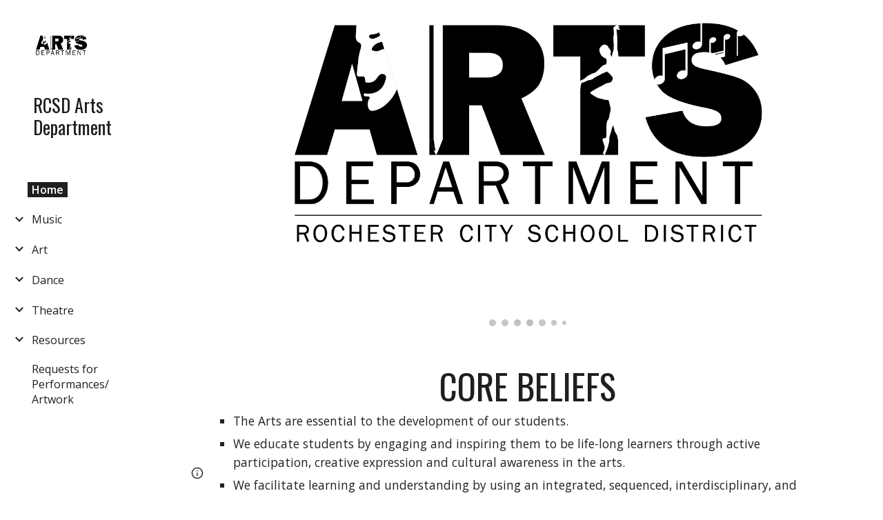

--- FILE ---
content_type: text/html; charset=utf-8
request_url: https://docs.google.com/spreadsheets/d/1JsZGJS_oc6h5DovaP-9WV6djfKuPuwV6/htmlembed/sheet?headers=false&gid=92457745
body_size: 11351
content:
<!DOCTYPE html><html><head><meta name="google" content="notranslate"><meta name="viewport" content="target-densitydpi=device-dpi,user-scalable=1,minimum-scale=1,maximum-scale=2.5,initial-scale=1,width=device-width"><meta http-equiv="X-UA-Compatible" content="IE=edge;"><meta name="referrer" content="strict-origin-when-cross-origin"><title>Arts Department Monthly Calendar.xlsx - Google Drive</title><link rel="shortcut icon" href="//ssl.gstatic.com/docs/spreadsheets/spreadsheets_2023q4.ico"><meta property="og:title" content="Arts Department Monthly Calendar.xlsx"><meta property="og:type" content="article"><meta property="og:site_name" content="Google Docs"><meta property="og:url" content="https://docs.google.com/spreadsheets/d/1JsZGJS_oc6h5DovaP-9WV6djfKuPuwV6/htmlembed/sheet?headers=false&amp;gid=92457745&amp;usp=embed_facebook"><meta property="og:image" content="https://lh7-us.googleusercontent.com/docs/AHkbwyLW7LLYdt0sPpnQqHqmdFwEPjEwNmdo0gULLIqT86TRK-SXjYi3peVaKmtFkCVQ9HdY8zJdIVvcdJmwlLrMnIXV4zAkyQ5sjcfV2Q=w1200-h630-p"><meta property="og:image:width" content="1200"><meta property="og:image:height" content="630"><link href='/static/spreadsheets2/client/css/1901913554-waffle_k_ltr.css' rel='stylesheet' nonce="Lcv_tP6Oeinn7oySxQx61A"><style nonce="Lcv_tP6Oeinn7oySxQx61A">
        html { overflow: visible; }
        html, body {
          height: 100%;
        }
        body {
          display: flex;
          flex-direction: column;
        }
        #sheets-viewport {
          display: flex;
          flex: 1;
          flex-direction: column;
          overflow: auto;
        }
        #sheets-viewport.widget-viewport { overflow: hidden; }
        .grid-container { overflow: visible; background: white;}
        .grid-table-container { overflow: visible; }
        #top-bar {
          margin: 0;
          overflow: hidden;
        }
        #top-bar {
          border-bottom: 1px solid #ccc;
          padding: 6px 6px 0;
        }
        #doc-title { padding-bottom: 5px; }
        #doc-title .name { font-size: 15px; }
        #sheet-menu {
          font-size: 13px;
          margin: 6px 0 0;
          padding: 0 0 5px;
        }
        #sheet-menu li {
          display: inline;
          list-style-type: none;
          margin: 0;
          padding: 5px 8px;
        }
        #sheet-menu li.active {
          background-color: #fff;
          font-weight: bold;
          border: 1px solid #999;
        }
        #top-bar #sheet-menu li.active {
          border-bottom: 0;
        }
        #sheet-menu a, #sheet-menu a:visited { color: #07c; }
        #footer {
          background: #f0f0f0;
          border-top: 1px #ccc solid;
          border-bottom: 1px #ccc solid;
          font-size: 13;
          padding: 10px 10px;
        }
        .dash {
          padding: 0 6px;
        }
        .ritz .waffle a { color: inherit; }.ritz .waffle .s14{border-bottom:1px SOLID #efefef;border-right:1px SOLID #999999;background-color:#ffffff;text-align:center;color:#000000;font-family:"docs-Red Hat Display",Arial;font-size:6pt;vertical-align:middle;white-space:nowrap;direction:ltr;padding:0px 3px 0px 3px;}.ritz .waffle .s24{background-color:#ffffff;text-align:center;font-weight:bold;text-decoration:underline;text-decoration-skip-ink:none;-webkit-text-decoration-skip:none;color:#000000;font-family:"docs-Red Hat Display",Arial;font-size:8pt;vertical-align:bottom;white-space:nowrap;direction:ltr;padding:0px 3px 0px 3px;}.ritz .waffle .s21{background-color:#ffffff;text-align:left;color:#000000;font-family:Arial;font-size:10pt;vertical-align:bottom;white-space:nowrap;direction:ltr;padding:0px 3px 0px 3px;}.ritz .waffle .s19{border-bottom:1px SOLID #efefef;border-right:1px SOLID #999999;background-color:#ffffff;text-align:center;font-weight:bold;color:#000000;font-family:"docs-Red Hat Display",Arial;font-size:8pt;vertical-align:middle;white-space:nowrap;direction:ltr;padding:0px 3px 0px 3px;}.ritz .waffle .s7{border-bottom:1px SOLID #efefef;border-right:1px SOLID #999999;background-color:#ffffff;text-align:left;color:#000000;font-family:"docs-Red Hat Display",Arial;font-size:8pt;vertical-align:middle;white-space:nowrap;direction:ltr;padding:0px 3px 0px 3px;}.ritz .waffle .s2{border-right:1px SOLID #46bdc6;background-color:#ffffff;text-align:left;color:#000000;font-family:Arial;font-size:10pt;vertical-align:bottom;white-space:nowrap;direction:ltr;padding:0px 3px 0px 3px;}.ritz .waffle .s27{background-color:#ffffff;text-align:center;color:#000000;font-family:"docs-Red Hat Display",Arial;font-size:7pt;vertical-align:bottom;white-space:nowrap;direction:ltr;padding:0px 3px 0px 3px;}.ritz .waffle .s0{background-color:#ffffff;text-align:left;font-weight:bold;color:#000000;font-family:"docs-Red Hat Display",Arial;font-size:24pt;vertical-align:bottom;white-space:nowrap;direction:ltr;padding:0px 3px 0px 3px;}.ritz .waffle .s3{border-bottom:1px SOLID #46bdc6;border-right:1px SOLID #46bdc6;background-color:#46bdc6;text-align:center;font-weight:bold;color:#ffffff;font-family:"docs-Red Hat Display",Arial;font-size:11pt;vertical-align:middle;white-space:nowrap;direction:ltr;padding:0px 3px 0px 3px;}.ritz .waffle .s12{border-bottom:1px SOLID #999999;border-right:1px SOLID #999999;background-color:#ffffff;text-align:left;color:#000000;font-family:"docs-Red Hat Display",Arial;font-size:8pt;vertical-align:middle;white-space:nowrap;direction:ltr;padding:0px 3px 0px 3px;}.ritz .waffle .s28{border-bottom:1px SOLID #999999;border-right:1px SOLID #999999;background-color:#b7b7b7;text-align:center;color:#000000;font-family:"docs-Red Hat Display",Arial;font-size:6pt;vertical-align:middle;white-space:nowrap;direction:ltr;padding:0px 3px 0px 3px;}.ritz .waffle .s18{border-bottom:1px SOLID #efefef;border-right:1px SOLID #999999;background-color:#bafbff;text-align:center;font-weight:bold;color:#000000;font-family:"docs-Red Hat Display",Arial;font-size:8pt;vertical-align:middle;white-space:nowrap;direction:ltr;padding:0px 3px 0px 3px;}.ritz .waffle .s6{border-bottom:1px SOLID #efefef;background-color:#ffffff;text-align:left;font-weight:bold;color:#000000;font-family:"docs-Red Hat Display",Arial;font-size:10pt;vertical-align:middle;white-space:nowrap;direction:ltr;padding:0px 3px 0px 3px;}.ritz .waffle .s1{border-bottom:1px SOLID #46bdc6;background-color:#ffffff;text-align:center;font-weight:bold;color:#46bdc6;font-family:"docs-Red Hat Display",Arial;font-size:26pt;vertical-align:middle;white-space:nowrap;direction:ltr;padding:0px 3px 0px 3px;}.ritz .waffle .s26{border-bottom:1px SOLID #efefef;border-right:1px SOLID #999999;background-color:#b7b7b7;text-align:center;color:#000000;font-family:"docs-Red Hat Display",Arial;font-size:6pt;vertical-align:middle;white-space:nowrap;direction:ltr;padding:0px 3px 0px 3px;}.ritz .waffle .s16{border-bottom:1px SOLID #999999;border-right:1px SOLID #999999;background-color:#ffffff;text-align:center;color:#000000;font-family:"docs-Red Hat Display",Arial;font-size:6pt;vertical-align:middle;white-space:nowrap;direction:ltr;padding:0px 3px 0px 3px;}.ritz .waffle .s25{background-color:#ffffff;text-align:left;color:#000000;font-family:"docs-Red Hat Display",Arial;font-size:7pt;vertical-align:bottom;white-space:nowrap;direction:ltr;padding:0px 3px 0px 3px;}.ritz .waffle .s22{border-bottom:1px SOLID #999999;border-right:1px SOLID #999999;background-color:#ffffff;text-align:center;color:#000000;font-family:"docs-Red Hat Display",Arial;font-size:7pt;vertical-align:middle;white-space:nowrap;direction:ltr;padding:0px 3px 0px 3px;}.ritz .waffle .s11{background-color:#ffffff;text-align:left;color:#000000;font-family:Arial;font-size:10pt;vertical-align:middle;white-space:nowrap;direction:ltr;padding:0px 3px 0px 3px;}.ritz .waffle .s17{border-bottom:1px SOLID #efefef;border-right:1px SOLID #999999;background-color:#ffffff;text-align:left;color:#000000;font-family:"docs-Red Hat Display",Arial;font-size:8pt;vertical-align:middle;white-space:normal;overflow:hidden;word-wrap:break-word;direction:ltr;padding:0px 3px 0px 3px;}.ritz .waffle .s4{background-color:#ffffff;text-align:center;font-weight:bold;color:#000000;font-family:"docs-Red Hat Display",Arial;font-size:11pt;vertical-align:middle;white-space:nowrap;direction:ltr;padding:0px 3px 0px 3px;}.ritz .waffle .s29{background-color:#ffffff;text-align:left;color:#000000;font-family:"docs-Red Hat Display",Arial;font-size:5pt;vertical-align:bottom;white-space:nowrap;direction:ltr;padding:0px 3px 0px 3px;}.ritz .waffle .s5{border-right:1px SOLID #999999;background-color:#ffffff;}.ritz .waffle .s23{border-bottom:1px SOLID #efefef;border-right:1px SOLID #999999;background-color:#b7b7b7;text-align:left;color:#000000;font-family:"docs-Red Hat Display",Arial;font-size:8pt;vertical-align:middle;white-space:normal;overflow:hidden;word-wrap:break-word;direction:ltr;padding:0px 3px 0px 3px;}.ritz .waffle .s13{border-bottom:1px SOLID #999999;border-right:1px SOLID #999999;background-color:#b7b7b7;text-align:left;color:#000000;font-family:"docs-Red Hat Display",Arial;font-size:8pt;vertical-align:middle;white-space:nowrap;direction:ltr;padding:0px 3px 0px 3px;}.ritz .waffle .s20{background-color:#ffffff;text-align:center;color:#000000;font-family:"docs-Red Hat Display",Arial;font-size:8pt;vertical-align:bottom;white-space:nowrap;direction:ltr;padding:0px 3px 0px 3px;}.ritz .waffle .s8{border-bottom:1px SOLID #efefef;background-color:#b7b7b7;text-align:left;font-weight:bold;color:#000000;font-family:"docs-Red Hat Display",Arial;font-size:10pt;vertical-align:middle;white-space:nowrap;direction:ltr;padding:0px 3px 0px 3px;}.ritz .waffle .s9{border-bottom:1px SOLID #efefef;border-right:1px SOLID #999999;background-color:#b7b7b7;text-align:left;color:#000000;font-family:"docs-Red Hat Display",Arial;font-size:8pt;vertical-align:middle;white-space:nowrap;direction:ltr;padding:0px 3px 0px 3px;}.ritz .waffle .s10{border-bottom:1px SOLID #efefef;background-color:#ffffff;text-align:left;color:#000000;font-family:Arial;font-size:10pt;vertical-align:bottom;white-space:nowrap;direction:ltr;padding:0px 3px 0px 3px;}.ritz .waffle .s15{border-bottom:1px SOLID #efefef;border-right:1px SOLID #999999;background-color:#ffbc8b;text-align:center;color:#000000;font-family:"docs-Red Hat Display",Arial;font-size:6pt;vertical-align:middle;white-space:nowrap;direction:ltr;padding:0px 3px 0px 3px;}</style><script nonce="QwAeyuV4Us610mPxF3qhxg">(function(){'use strict';/*

 Copyright The Closure Library Authors.
 SPDX-License-Identifier: Apache-2.0
*/
var d=this||self;function e(a,f){a=a.split(".");for(var b=d,c;a.length&&(c=a.shift());)a.length||f===void 0?b[c]&&b[c]!==Object.prototype[c]?b=b[c]:b=b[c]={}:b[c]=f};var g=new function(){this.g=null};e("initialize",function(){var a=window.location.href.replace("?sle=true&","?");a=a.replace("?sle=true","");a=a.replace("&sle=true&","&");a=a.replace("&sle=true","");window.history.replaceState(null,"",a)});
e("switchToSheet",function(a){document.getElementById("sheet-menu")&&(g.g&&(document.getElementById("sheet-button-"+g.g).className=""),document.getElementById("sheet-button-"+a).className="active");g.g&&(document.getElementById(g.g).style.display="none");document.getElementById(a).style.display="";g.g=a;typeof posObjs==="function"&&posObjs()});}).call(this);
</script><script nonce="QwAeyuV4Us610mPxF3qhxg">
        function init() {
        var _optPageSwitcher;
        
        initialize();
        }
        </script><style>@import url(https://fonts.googleapis.com/css?kit=2qPmzKmGnbok43vliqVkG2fdNXgDfmW4-5BqybRZUABqzX8zuK4zI4u0APDw47n5);</style><script data-id="_gd" nonce="QwAeyuV4Us610mPxF3qhxg">window.WIZ_global_data = {"K1cgmc":"%.@.[null,null,null,[1,1,[1769160085,251214000],4],null,0]]","TSDtV":"%.@.[[null,[[45736426,null,null,0.5,null,null,\"AtjTse\"],[45681910,null,true,null,null,null,\"OKXfNb\"],[45702908,0,null,null,null,null,\"YUmR1e\"],[45662509,null,true,null,null,null,\"fLCtnf\"],[45734741,null,true,null,null,null,\"gWu1Ue\"],[45736423,null,false,null,null,null,\"KdGYpb\"],[45713329,null,true,null,null,null,\"TzH3fe\"],[45657263,null,false,null,null,null,\"ByEExb\"],[45744490,null,false,null,null,null,\"luHWB\"],[45699018,null,null,null,\"hoiy8M2zL0suK1NZr2K0T7URFV3w\",null,\"evsAs\"],[45678214,null,null,null,\"qYGgY5L4A0suK1NZr2K0QusvQmcX\",null,\"VL579e\"],[45677726,null,false,null,null,null,\"C5oZKe\"],[45727616,null,false,null,null,null,\"qNQRAf\"],[45727273,null,false,null,null,null,\"dMkROb\"],[45644642,null,null,null,\"X-WS exp!\",null,\"rsrxGc\"],[45748088,null,false,null,null,null,\"KLuwTc\"],[45744236,null,false,null,null,null,\"Rnque\"],[45747674,null,false,null,null,null,\"uwvdNc\"],[45749331,null,false,null,null,null,\"JQs3De\"],[45676183,null,false,null,null,null,\"EpABPb\"],[45696305,null,false,null,null,null,\"Uujhbc\"],[45699426,null,true,null,null,null,\"qWUOSd\"],[45679175,null,false,null,null,null,\"OETeme\"],[45747909,null,false,null,null,null,\"uTkAWb\"],[45730266,null,true,null,null,null,\"VughG\"],[45677009,null,false,null,null,null,\"JkUdKe\"],[45678187,null,false,null,null,null,\"OrvCpd\"],[45672203,null,true,null,null,null,\"jDBBvd\"],[45643359,null,true,null,null,null,\"GcxuKe\"],[45672066,null,true,null,null,null,\"E1A5lb\"],[45751947,null,false,null,null,null,\"sT6Vl\"],[45725181,null,null,null,\"Ge5kDSw2j0suK1NZr2K0WTQKW9Am\",null,\"QOhO3d\"],[45670693,null,false,null,null,null,\"V7Wemb\"],[45691859,null,false,null,null,null,\"p9TOQ\"],[45730498,null,false,null,null,null,\"ZycXJf\"],[45717711,null,false,null,null,null,\"lhxHkd\"],[45674760,null,null,null,\"Q2udpf42g0suK1NZr2K0SS4sTYE7\",null,\"E55iCf\"],[45724955,null,true,null,null,null,\"Lhvui\"],[45712967,null,false,null,null,null,\"rZW8ld\"],[45673686,null,false,null,null,null,\"TVdkuc\"],[45673687,null,false,null,null,null,\"OQKgkd\"],[45681145,null,true,null,null,null,\"hV6kcd\"],[45743516,null,false,null,null,null,\"C3mEk\"],[45678265,null,false,null,null,null,\"P7qpdc\"],[45724030,null,false,null,null,null,\"V0bNGd\"],[45725105,null,true,null,null,null,\"VQN2ac\"],[45672211,null,false,null,null,null,\"Wgtd8c\"],[45693258,null,null,null,null,null,\"BrCRse\",[\"[[\\\"en\\\",\\\"en-US\\\",\\\"en-GB\\\",\\\"en-CA\\\",\\\"en-AU\\\",\\\"en-IN\\\",\\\"en-IE\\\",\\\"en-NZ\\\",\\\"en-ZA\\\"]]\"]],[45729447,null,false,null,null,null,\"hjIR6e\"],[45752217,null,false,null,null,null,\"N9LDI\"],[45686665,null,true,null,null,null,\"xGJelc\"],[45713947,null,false,null,null,null,\"Tk0Ile\"],[45668197,null,true,null,null,null,\"pReYPb\"],[45723911,null,false,null,null,null,\"e77Z7d\"],[45674975,null,false,null,null,null,\"sBUhfc\"],[45706188,null,true,null,null,null,\"OF1zrd\"],[45706819,null,false,null,null,null,\"aPAx2b\"],[45742777,null,false,null,null,null,\"PPsZu\"],[45714946,null,true,null,null,null,\"ZYrane\"],[45664242,null,false,null,null,null,\"o4hKqd\"],[45678908,null,true,null,null,null,\"V6Qvvf\"],[45751437,null,false,null,null,null,\"HgnE6e\"],[45700150,null,false,null,null,null,\"RLRykc\"],[45678679,null,false,null,null,null,\"HbebVe\"],[45715074,null,false,null,null,null,\"xxxPgb\"],[45700770,null,false,null,null,null,\"Mk7a4d\"],[45681147,null,true,null,null,null,\"pgDArb\"],[45677445,null,true,null,null,null,\"rPYk8\"],[45658949,null,false,null,null,null,\"NfShlf\"],[45722047,null,null,null,null,null,\"D6k5oe\",[\"[[\\\"af\\\",\\\"am\\\",\\\"ar\\\",\\\"ar-EG\\\",\\\"ar-001\\\",\\\"az\\\",\\\"be\\\",\\\"bg\\\",\\\"bn\\\",\\\"ca\\\",\\\"ceb\\\",\\\"cs\\\",\\\"da\\\",\\\"de\\\",\\\"el\\\",\\\"en\\\",\\\"es\\\",\\\"es-419\\\",\\\"es-ES\\\",\\\"es-MX\\\",\\\"es-US\\\",\\\"et\\\",\\\"eu\\\",\\\"fa\\\",\\\"fi\\\",\\\"fil\\\",\\\"fr\\\",\\\"fr-FR\\\",\\\"fr-CA\\\",\\\"gl\\\",\\\"gu\\\",\\\"hi\\\",\\\"hr\\\",\\\"ht\\\",\\\"hu\\\",\\\"hy\\\",\\\"id\\\",\\\"is\\\",\\\"it\\\",\\\"iw\\\",\\\"ja\\\",\\\"jv\\\",\\\"ka\\\",\\\"kn\\\",\\\"ko\\\",\\\"kok\\\",\\\"la\\\",\\\"lt\\\",\\\"lv\\\",\\\"mai\\\",\\\"mk\\\",\\\"ml\\\",\\\"mr\\\",\\\"ms\\\",\\\"my\\\",\\\"ne\\\",\\\"nl\\\",\\\"no\\\",\\\"nb-NO\\\",\\\"nn-NO\\\",\\\"or\\\",\\\"pa\\\",\\\"pl\\\",\\\"ps\\\",\\\"pt\\\",\\\"pt-BR\\\",\\\"pt-PT\\\",\\\"ro\\\",\\\"ru\\\",\\\"sd\\\",\\\"si\\\",\\\"sk\\\",\\\"sl\\\",\\\"sq\\\",\\\"sr\\\",\\\"sv\\\",\\\"sw\\\",\\\"ta\\\",\\\"te\\\",\\\"th\\\",\\\"tr\\\",\\\"uk\\\",\\\"ur\\\",\\\"vi\\\",\\\"zh\\\",\\\"zh-Hans-CN\\\",\\\"zh-Hant-TW\\\",\\\"zh-CN\\\",\\\"zh-TW\\\",\\\"zh-Hans\\\",\\\"zh-Hant\\\",\\\"nl-NL\\\"]]\"]],[45740615,null,true,null,null,null,\"Vd9XHb\"],[45748403,null,false,null,null,null,\"XYCTRc\"],[45699702,null,false,null,null,null,\"Xo3sI\"],[45703462,null,false,null,null,null,\"fTmqve\"],[45749214,null,null,null,\"\",null,\"HkDBBd\"],[45710394,null,false,null,null,null,\"ZsDmSd\"],[45729467,null,false,null,null,null,\"kKLGLb\"],[45677526,null,null,null,\"hZeGRZs5p0suK1NZr2K0V3syYPHo\",null,\"KtCfwd\"],[45754522,null,false,null,null,null,\"xpNFQe\"],[45721408,null,false,null,null,null,\"smbAqe\"],[45724259,null,false,null,null,null,\"Sjqsdf\"],[45748452,null,false,null,null,null,\"oAMlce\"],[45672206,null,false,null,null,null,\"qxTK9b\"],[45709238,null,true,null,null,null,\"jQTN0e\"],[45729422,null,true,null,null,null,\"OOSdib\"],[45723416,null,true,null,null,null,\"DgQqmc\"],[45739155,null,false,null,null,null,\"Ljfylf\"],[45672527,null,true,null,null,null,\"LIKBre\"],[45728555,null,null,null,\"\",null,\"ptUmFe\"],[45654291,null,false,null,null,null,\"rhP5uf\"],[45725182,null,null,null,\"N7WcPjZPR0suK1NZr2K0TGZuB5Ce\",null,\"McLXzc\"],[45653421,null,true,null,null,null,\"K2C7od\"],[45744297,null,false,null,null,null,\"HAj7Mb\"],[45644639,null,true,null,null,null,\"GoJCRc\"],[45754280,null,false,null,null,null,\"j636ic\"],[45744234,null,false,null,null,null,\"LtNgOd\"],[45672202,null,false,null,null,null,\"CyvTSb\"],[45726382,null,false,null,null,null,\"QUY3\"],[45744918,null,false,null,null,null,\"f9HMbb\"],[45724458,null,false,null,null,null,\"MRpQbd\"],[45621619,null,false,null,null,null,\"PfkIr\"],[45735186,null,false,null,null,null,\"SIvvz\"],[45749708,null,false,null,null,null,\"ktRboc\"],[45672213,null,true,null,null,null,\"BfWTle\"],[45724460,null,null,0.5,null,null,\"U6t0Ob\"],[45748160,null,false,null,null,null,\"SX7P2b\"],[45730792,null,false,null,null,null,\"m0Fg3c\"],[45730506,null,false,null,null,null,\"qhuWUc\"],[45752216,null,false,null,null,null,\"EJg6N\"],[45690176,null,false,null,null,null,\"qF6xVc\"],[45686663,null,true,null,null,null,\"KGh4Cc\"],[45725770,null,false,null,null,null,\"yRc2q\"],[45697234,null,true,null,null,null,\"cUoIXb\"],[45708298,null,false,null,null,null,\"T4IN0c\"],[45748868,null,false,null,null,null,\"HraNse\"],[45746067,null,false,null,null,null,\"wK00sd\"],[45751187,null,false,null,null,null,\"OuEQae\"],[45718842,null,false,null,null,null,\"Ywwwdb\"],[45696619,null,false,null,null,null,\"U7gqEe\"],[45723113,null,true,null,null,null,\"Mv7Xhb\"],[45753702,null,null,0.5,null,null,\"OBuw0c\"],[45752852,null,false,null,null,null,\"Pdqiud\"],[45752686,null,false,null,null,null,\"mi0YMb\"],[45729830,null,false,null,null,null,\"DCV6If\"],[45712870,null,false,null,null,null,\"J04FPb\"],[45674978,null,false,null,null,null,\"x4QBkb\"],[45703610,null,false,null,null,null,\"UtcGCc\"],[45658679,null,true,null,null,null,\"qdTkee\"],[45720792,null,false,null,null,null,\"NFUw0c\"],[45753332,null,false,null,null,null,\"s7RHUb\"],[45724459,null,null,null,\"rHrAD6ykh0suK1NZr2K0TB6fPtWB\",null,\"CE91jd\"],[45725154,null,true,null,null,null,\"WbzTGf\"],[45718464,null,true,null,null,null,\"MmyjKe\"],[45641838,null,false,null,null,null,\"fLPxhf\"],[45750741,null,false,null,null,null,\"CUcuI\"],[45723283,null,false,null,null,null,\"SoWiLc\"],[45723104,null,true,null,null,null,\"EkiEee\"],[45747769,null,true,null,null,null,\"pkwVub\"],[45742776,null,false,null,null,null,\"wyKum\"],[45725720,null,false,null,null,null,\"ZBeYxd\"],[45737532,null,false,null,null,null,\"JmYEv\"],[45751442,null,false,null,null,null,\"f4YkJ\"],[45686662,null,true,null,null,null,\"go03Eb\"],[45746367,null,false,null,null,null,\"GFsSZ\"],[45660690,null,false,null,null,null,\"ovKHsb\"],[45677461,null,null,null,null,null,\"qb66hd\",[\"[]\"]],[45746380,null,false,null,null,null,\"fkqxGb\"],[45691858,null,false,null,null,null,\"rWzu0d\"],[45728726,null,false,null,null,null,\"yMFQX\"],[45746750,null,false,null,null,null,\"CRyfMe\"],[45725110,null,true,null,null,null,\"ElheSd\"],[45751415,null,false,null,null,null,\"fJBcbd\"],[45679439,null,false,null,null,null,\"DNzQwe\"],[45699017,null,null,null,\"rffTE8sLk0suK1NZr2K0RtLUVxzE\",null,\"tWGWgc\"],[45728785,null,false,null,null,null,\"UPAJB\"],[45660287,null,false,null,null,null,\"nIuPDe\"],[45686664,null,true,null,null,null,\"P0fSX\"],[45676780,null,false,null,null,null,\"GSMsUe\"],[45692064,null,false,null,null,null,\"wZ64Sb\"],[45711477,null,false,null,null,null,\"Rnlerd\"],[45753701,null,null,null,\"BRZTQNi6i0suK1NZr2K0VGPCJvE4\",null,\"G96vA\"],[45674758,null,false,null,null,null,\"ZHtfUc\"],[45676996,null,false,null,null,null,\"KFVYtf\"],[45672205,null,true,null,null,null,\"E7dKkc\"],[45699204,null,false,null,null,null,\"XWRwod\"],[45752655,null,false,null,null,null,\"NsOFEe\"],[45729696,null,null,1,null,null,\"UeMd4b\"],[45730222,null,null,30000,null,null,\"qnlClb\"],[45726544,null,true,null,null,null,\"hWjH1c\"],[45736179,null,false,null,null,null,\"LIe8ub\"],[45727546,null,true,null,null,null,\"wT569b\"],[45729690,null,false,null,null,null,\"AQMuhd\"],[45644640,42,null,null,null,null,\"xbuGR\"],[45673227,null,false,null,null,null,\"bRuCz\"],[45687747,null,true,null,null,null,\"n1Nom\"],[45717234,null,false,null,null,null,\"ciRkJd\"],[45747553,null,false,null,null,null,\"NIUGN\"],[45747000,null,false,null,null,null,\"gxagfb\"],[45677729,null,false,null,null,null,\"wzZQPd\"],[45708977,null,false,null,null,null,\"AxurIf\"],[45752218,null,false,null,null,null,\"Gktqke\"],[45715626,null,false,null,null,null,\"ERq70c\"],[45735097,null,false,null,null,null,\"ZYDWGf\"],[45742079,null,false,null,null,null,\"awHj9\"],[45676754,null,false,null,null,null,\"YwbU8\"],[45678215,null,null,null,\"6PSdkFYUx0suK1NZr2K0SmPPgaGe\",null,\"JR8rtc\"],[45726852,null,false,null,null,null,\"qgjRgd\"],[45700504,null,false,null,null,null,\"u6ksOd\"],[45678217,null,null,0.01,null,null,\"RL6SLc\"],[45672085,null,true,null,null,null,\"FJbUAf\"],[45742759,null,false,null,null,null,\"hc5Fic\"],[45754335,null,false,null,null,null,\"P5Zswc\"],[45648275,null,true,null,null,null,\"X5yyz\"],[45750887,null,false,null,null,null,\"WTvwUd\"],[45703717,null,false,null,null,null,\"ZfxSFe\"],[45737769,null,false,null,null,null,\"C4gACf\"],[45684108,null,false,null,null,null,\"IHwhDb\"],[45674285,null,false,null,null,null,\"zRoGXc\"],[45679713,null,false,null,null,null,\"EEZ1dd\"],[45746176,null,false,null,null,null,\"atfOHe\"],[45729695,null,false,null,null,null,\"tYEdHb\"],[45750646,null,false,null,null,null,\"ZsLlE\"],[45674761,null,null,0.5,null,null,\"GpQcOb\"],[45736482,null,false,null,null,null,\"DAnsv\"],[45684730,null,true,null,null,null,\"aW7Ggd\"],[45677444,null,true,null,null,null,\"WYEV9b\"],[45747879,null,false,null,null,null,\"kZsK5\"],[45661802,null,false,null,null,null,\"I09lfd\"],[45709342,null,false,null,null,null,\"Ab7Nmd\"],[45753696,null,false,null,null,null,\"FbAcde\"],[45746685,null,false,null,null,null,\"Q3KBSd\"],[45737207,null,false,null,null,null,\"Kw5UUd\"],[45639541,null,false,null,null,null,\"LHinid\"],[45736727,null,false,null,null,null,\"JJHfwf\"],[45748983,null,false,null,null,null,\"s0d1Kd\"],[45752219,null,false,null,null,null,\"QIG0Je\"],[45736425,null,null,null,\"Z7vabQzZ0Bn3gbW4AcZC0TfvmSab\",null,\"fFl01\"],[45719766,null,false,null,null,null,\"A3eSQd\"],[45681027,null,false,null,null,null,\"rqh9Yb\"],[45696085,null,false,null,null,null,\"g3Gc7d\"],[45707719,null,false,null,null,null,\"GtbvFd\"],[45731897,null,false,null,null,null,\"NK5elf\"],[45745030,null,false,null,null,null,\"HKORbd\"],[45682655,null,false,null,null,null,\"riQMFe\"],[45683718,null,true,null,null,null,\"zQUS6d\"],[45751476,null,false,null,null,null,\"gwKlXb\"],[45737396,null,false,null,null,null,\"KJRJ6d\"],[45746766,null,false,null,null,null,\"a6khDf\"],[45657471,null,null,null,null,null,\"kMR5pc\",[\"[[\\\"es\\\",\\\"pt\\\",\\\"ja\\\",\\\"ko\\\",\\\"fr\\\",\\\"it\\\",\\\"de\\\",\\\"zh-CN\\\",\\\"nl\\\",\\\"tr\\\",\\\"cs\\\",\\\"sv\\\",\\\"da\\\",\\\"no\\\",\\\"pl\\\",\\\"vi\\\",\\\"th\\\",\\\"fi\\\",\\\"uk\\\",\\\"ru\\\",\\\"hu\\\",\\\"ro\\\",\\\"ms\\\",\\\"el\\\",\\\"ca\\\",\\\"ar\\\",\\\"iw\\\",\\\"he\\\"]]\"]],[45686667,null,true,null,null,null,\"ek81nf\"],[45658731,null,false,null,null,null,\"zMe6ub\"],[45658716,null,true,null,null,null,\"Fa3cob\"],[45685754,null,true,null,null,null,\"OyPt5\"],[45661086,null,false,null,null,null,\"wfVdS\"],[45742887,null,false,null,null,null,\"bzXlub\"],[45666088,null,false,null,null,null,\"MgfT5\"],[45735477,null,false,null,null,null,\"qK0Vqb\"],[45729970,null,false,null,null,null,\"V517pe\"],[45677456,null,false,null,null,null,\"pyUPD\"],[45658644,null,false,null,null,null,\"ZdwoD\"],[45696263,null,null,null,null,null,\"W12Bse\",[\"[]\"]],[45653615,null,null,null,null,null,\"lwF00d\",[\"[[\\\"es\\\",\\\"pt\\\",\\\"ja\\\",\\\"ko\\\",\\\"fr\\\",\\\"it\\\",\\\"de\\\",\\\"zh\\\",\\\"nl\\\",\\\"iw\\\",\\\"he\\\",\\\"tr\\\",\\\"cs\\\",\\\"sv\\\",\\\"da\\\",\\\"no\\\",\\\"pl\\\",\\\"vi\\\",\\\"th\\\",\\\"fi\\\",\\\"uk\\\",\\\"ar\\\",\\\"ru\\\",\\\"hu\\\",\\\"ro\\\",\\\"ms\\\",\\\"el\\\",\\\"ca\\\",\\\"id\\\",\\\"in\\\"]]\"]],[45747953,null,false,null,null,null,\"teCRCb\"],[45658291,null,true,null,null,null,\"OSuRGd\"],[45689771,null,false,null,null,null,\"dkdoVc\"],[45716368,null,false,null,null,null,\"Rd9FMb\"],[45735651,null,false,null,null,null,\"QEOLhc\"],[45743085,null,false,null,null,null,\"Ph5VH\"],[45681790,null,false,null,null,null,\"uPCxtc\"],[45647060,null,true,null,null,null,\"uYjPWb\"],[45720439,null,false,null,null,null,\"UFhFZb\"],[45736698,null,false,null,null,null,\"nhgo9c\"],[45686666,null,true,null,null,null,\"dZ9mjb\"],[45644641,null,null,3.14159,null,null,\"FX1FL\"],[45701738,null,false,null,null,null,\"uVkjIb\"],[45747887,null,false,null,null,null,\"BvfvHb\"],[45694562,null,true,null,null,null,\"D50qNc\"],[45696552,null,false,null,null,null,\"f1ZShc\"],[45674759,null,null,null,\"nHWnsqMqi0suK1NZr2K0QMJZfKqX\",null,\"xH7haf\"],[45654169,null,false,null,null,null,\"HCu2yf\"]],\"CAMS0wEd1waU46k3pNQEA+cGA9eaAgPQ+w0DqgYDx1kD9aAOwb8jA4ajBQOWBQOPxAWaYQOQvQUDlLMGA70FA8FnA4YDA/8vA4gFA+bVBoFBA4KhDwO37AUDnosFA8wGAygD4gYDLwO2BgPxjQUDsU8D/QUD05UXA/mQBQPm3AYD9IRNsuYFA70FA4L+FQPz2gOfxQICkM4EA4mdCwPzEZmg6QMD3rcGA+OWAQP9hgYA4GsDYAPyHwGT7AX5hAUDqfUFA8zGAQOttgUDuLoIA8iuFgONjRED\"]]]","nQyAE":{}};</script><script nonce="QwAeyuV4Us610mPxF3qhxg">_docs_flag_initialData={"docs-daflia":true,"docs-cclt":57,"docs-mwid":true,"docs-smheo":true,"info_params":{"includes_info_params":true},"docs-ecci":true,"ilcm":{"eui":"ADFN-cvDL7ma-ZDbTXnTMraEkqgnIDoQjljRNodZZIy6rQPi6Iok0PgR3yeL0EPxosuuzu_aLj_a","je":1,"sstu":1769435187222825,"si":"CKmypt6rqZIDFa_CxgQdb2Epwg","gsc":0,"ei":[5700559,5703839,5703938,5704621,5704883,5705100,5705777,5705891,5706069,5706270,5707047,5707204,5708479,5708576,5709357,5709476,5710692,5711550,5712635,5712909,5713195,5713554,5714310,5714839,5714843,5716149,5717932,5717949,5719527,5720568,5721798,5721814,5724199,5724215,5724419,5724435,5724880,5724896,5726679,5726695,5726752,5727241,5727257,5729076,5729092,5732371,5734616,5734632,5735236,5735252,5737784,5737800,5738065,5738081,5738199,5738215,5740170,5740186,5740325,5740341,5740715,5740731,5740798,5740814,5743450,5743771,5743787,5746301,5746312,5746708,5746724,5749699,5749715,5753665,5753681,5754902,5754918,5756639,5756655,5756843,5756859,5757366,5757382,5758658,5758674,5759262,5759278,5760151,5760167,5760291,5760307,5760434,5760450,5760454,5760470,5760744,5760760,5765475,5765491,5768001,5768017,5768309,5768325,5769775,5769791,5771519,5771535,5773682,5773698,5776987,5777003,5781773,5781789,5782208,5782224,5782619,5782635,5784083,5784099,5785561,5785577,5786387,5786403,5787277,5787293,5797683,5797699,5797926,5797942,5798507,5798523,5799978,5799994,13702623,48966194,48966202,49398741,49398749,49471963,49471971,49491677,49491685,49498893,49498901,49623541,49623549,49629254,49629262,49643588,49643596,49644115,49644123,49769317,49769325,49822901,49822909,49823104,49823112,49833542,49833550,49842975,49842983,49904339,49904347,49924746,49924754,49926193,49926201,49943119,49943127,49971933,49971941,49979598,49979606,50266142,50266150,50273408,50273416,50297016,50297024,50335667,50335675,50389250,50389258,50438885,50439160,50439168,50503859,50503867,50513154,50538644,50538652,50549575,50549583,50549971,50549979,50561423,50561431,50562893,50562904,50587002,50587010,50596417,50602281,50602289,70971276,70971284,71061495,71079878,71079886,71085301,71085309,71120888,71120896,71145446,71145457,71376066,71376074,71387413,71387424,71387869,71387877,71406837,71406845,71451242,71451250,71465987,71465995,71501523,71501531,71505840,71505848,71520550,71520558,71530123,71530131,71542997,71543013,71544814,71544822,71546325,71575163,71575179,71608360,71608368,71614749,71614765,71626680,71626688,71626806,71626814,71626827,71626835,71626880,71626888,71626941,71626949,71627011,71627019,71627031,71627039,71627051,71627059,71642143,71642151,71658060,71658068,71659893,71659901,71660211,71660227,71668382,71668390,71679500,71679508,71681910,71689920,71689928,71710020,71710028,71724752,71724768,71737826,71737842,71821490,71821506,71825503,71825511,71833019,71854930,71854938,71898007,71898015,71899389,71899400,71960480,71960488,94326619,94327491,94327499,94333123,94333131,94333352,94333368,94353288,94353296,94354956,94354972,94386973,94390223,94390239,94429074,94434297,94434305,94434487,94434503,94461486,94523188,94523196,94573779,94573787,94574461,94574477,94624765,94624773,94629777,94629785,94641927,94641943,94642103,94642119,94660975,94660983,94661862,94661870,94664467,94664483,94664513,94664529,94687641,94692418,94692426,94700322,94700338,94733597,94733605,94734476,94734484,94742659,94742675,94745016,94745024,94755915,94755931,94781871,94781887,94785069,94785077,94813572,94813583,94864553,94864561,94874674,94874690,94888307,94888323,94896349,94896365,94904069,94904077,94911510,94911526,94919132,94919140,95014976,95014992,95087006,95087014,95096937,95096953,95104388,95104399,95111945,95111953,95112753,95112761,95125059,95125070,95131013,95131021,95135953,95135961,95142419,95142435,95162880,95162896,95193812,95193823,95208282,95208298,95217969,95217985,95236897,95236913,95237925,95237941,95253944,95253960,95314822,95314830,95317502,95317510,99251883,99251891,99253920,99253936,99257927,99266046,99266054,99329115,99329131,99338555,99338566,99338800,99338808,99342898,99343298,99343306,99368712,99368720,99400122,99400130,99402271,99402279,99402630,99402652,99440813,99440821,99457526,99457534,99457667,99457675,99458338,99458354,99575057,99575073,99808874,99808890,100640005,100640007,101397949,101397965,101429779,101436110,101436126,101436501,101436517,101438659,101438675,101448275,101448280,101477425,101478086,101478094,101483525,101489591,101489596,101489821,101489826,101508335,101508343,101519320,101519328,101561612,101561620,101562386,101562394,101575539,101575544,101595212,101595228,101631351,101631359,101659294,101659302,101672665,101687077,101687085,101706496,101706512,101718347,101718363,101718563,101718571,101728415,101728431,101732382,101754262,101754270,101755344,101755349,101755523,101755528,101767625,101767630,101788163,101788171,101793865,101823243,101823251,101831080,101831096,101854652,101854668,101855259,101855267,101860687,101860695,101867903,101867911,101874281,101874297,101887614,101887622,101896315,101896355,101901628,101901644,101917145,101917153,101919478,101919486,101920193,101922659,101922667,101922840,101922848,101923690,101923706,101933611,101933619,101934694,101962018,101962026,101962597,102020119,102020135,102030522,102030530,102037913,102037929,102042883,102042899,102044158,102044166,102059501,102059509,102070556,102070564,102070990,102070998,102074007,102074015,102075698,102075714,102083346,102083354,102099120,102100138,102146567,102146575,102161305,102161313,102161607,102161615,102167858,102167874,102195795,102198302,102198310,102200941,102200957,102208352,102208360,102209639,102209655,102231923,102236206,102236214,102244449,102244457,102262429,102262437,102263579,102280668,102280676,102287424,102287432,102287944,102287952,102292076,102292084,102311128,102311144,102342896,102342904,102343400,102343408,102388242,102388247,102399861,102399869,102400942,102400958,102402659,102402667,102428526,102428534,102430781,102430789,102449788,102449796,102461805,102461821,102469840,102469848,102514966,102514971,102517256,102517261,102544309,102544325,102548541,102548549,102554639,102554644,102554918,102554923,102576468,102576484,102587613,102587621,102595694,102595710,102596276,102601477,102601493,102609362,102609367,102618688,102618696,102628083,102628099,102632488,102632504,102640601,102640617,102641440,102641445,102649583,102649588,102649977,102649982,102659747,102659755,102667839,102667855,102672648,102672653,102672968,102672973,102673455,102685332,102685337,102685851,102685856,102690680,102690688,102691097,102691102,102691374,102691379,102703890,102703906,102715871,102715887,102718357,102727324,102727329,102728929,102728945,102741266,102741274,102762215,102762223,102774747,102774755,102783549,102783557,102787583,102799755,102803284,102803306,102807870,102807878,102811823,102811831,102823462,102823478,102838653,102838669,102852357,102859126,102859134,102863271,102863276,102867775,102867783,102887176,102887184,102903600,102903608,102909789,102909794,102921573,102921581,102925999,102926007,102926663,102926671,102932607,102932615,102944124,102944129,102944333,102944338,102944386,102944391,102944621,102944626,102944667,102944672,102944850,102944855,102952124,102952140,102952144,102952160,102969862,102969870,102972709,102972717,102973320,102973328,102979022,102979027,102984152,102984160,102988298,102988303,102988682,102988687,102999649,102999654,103011619,103011627,103024782,103024798,103087720,103087736,103157617,103157633,103163024,103163032,103175950,103175958,103176239,103176247,103178748,103178764,103191257,103191273,103195345,103195361,103253220,103253225,103285866,103285874,103286153,103286161,103286564,103286572,103288446,103288454,103289064,103289069,103296134,103296142,103298976,103298992,103317199,103317204,103326427,103326435,103339623,103339639,103339696,103339704,103343770,103343778,103351599,103351615,103354256,103354264,103354912,103355293,103355301,103355523,103355531,104487008,104487024,104526948,104526964,104530120,104558053,104558069,104564419,104564435,104574099,104574107,104575358,104575363,104575678,104575683,104615655,104615663,104617253,104617269,104624583,104624591,104627929,104627935,104643627,104646587,104646603,104654306,104654314,104661187,104661195,104667531,104699364,104699372,104726628,104726644,104761851,104761859,104764224,104764232,104780330,104780346,104799759,104799775,104801486,104801494,104812778,104812794,104834699,104834715,104839705,104850015,104850031,104869044,104869052,104886089,104886094,104897885,104897890,104897967,104897972,104900991,104900996,104907911,104907919,104915648,104915664,104932746,104932757,104936681,104936697,104940457,104940465,104956935,104956951,104957241,104959322,104959338,104963362,104963370,104963651,104976577,104976585,104983049,104983057,104994277,104994293,105054044,105054050,105072193,105082137,105082145,105084909,105084917,105086519,105090970,105090986,105110463,105110468,105111683,105111699,105112570,105112575,105113790,105113806,105114579,105114587,105140185,105140193,105143208,105143216,105156873,105156889,105180914,105180922,105220593,105250576,105255678,105255686,105276263,105276268,105283707,105283715,105291657,105291673,105293626,105293634,105302133,105302141,105306165,105306181,105312526,105312531,105315464,105333025,105333041,105345084,105345089,105346305,105346313,105353595,105360358,105360366,105360862,105360870,105368273,105368289,105368548,105368556,105374024,105374032,105393871,105393879,105405435,105405451,105424418,105425148,105425156,105425970,105426112,105439120,105439136,105439271,105439279,105457287,105457292,105457550,105468804,105474728,105474744,115510022,115510030,115511335,115511340,115533958,115533963,115614398,115614406,115615463,115615479,115626238,115626246,115626479,115626487,115634544,115634549,115651184,115651192,115652838,115652992,115665120,115665125,115665229,115665234,115668424,115668431,115669278,115669286,115680850,115680866,115687367,115687372,115714916,115748195,115748200,115752032,115752048,115769579,115769587,115780561,115780569,115786212,115786220,115790316,115795607,115795612,115809463,115809479,115831776,115831792,115849188,115849193,115855095,115855103,115894035,115894051,115895876,115895884,115896949,115896965,115900001,115902312,115902317,115906832,115906848,115909821,115909829,115916250,115916255,115917318,115917326,115928939,115928947,115936444,115936452,115941400,115941405,115954366,115954371,115973563,115973579,115974726,115974742,115990691,115990699,115996461,115996469,116059405,116059413,116068738,116068746,116091118,116093395,116093411,116095054,116095062,116097767,116097783,116108988,116109004,116150786,116150794,116176849,116176857,116179513,116179521,116195037,116195042,116221474,116221482,116222264,116222269,116235706,116235722,116236312,116236317,116247400,116247416,116251039,116255734,116255742,116263343,116263359,116271860,116271876,116276441,116276449,116287100,116307752,116312168,116312184,116316430,116353151,116353167,116361222,116372557,116372565,116377870,116377875,116407665,116415994,116416002,116420853,116420869,116421251,116421259,116421348,116421364,116423563,116423579,116425539,116425555,116425642,116428882,116448407,116449517,116457108,116457124,116459603,116470832,116472819,116472835,116473515,116473520,116478898,116478903,116479751,116480001,116483600,116483608,116486053,116486059,116487122,116487138,116491824,116493183,116493199,116498664,116502867,116503942,116503961,116507232,116524154,116524309,116535303,116536036,116538348,116538353,116538466,116538474,116542685,116550348,116559345,116567499,116567504,116593747,116609411,116609419,116613094,116613710,116670655,116674089,116674105,116676909,116676925,116678612,116678618,116680068,116680074,116680241,116680249,116680742,116680748,116685398,116685789,116696675,116697553,116697559,116698552,116698568,116704081,116704120,116706845,116712932,116712938,116714309,116714312,116725933,116725939,116728478,116728484,116728492,116728498,116728506,116728512,116728550,116728556,116739765,116739781,116766390,116766406,116771113,116771117,116771270,116771276,116813305,116828570,116828578,116840642,116840647,116847573,116847578,116855829,116855845,116859508,116859625,116867521,116867527,116874912,116877109,116911763,116911769,116918027,116919494,116923675,116924992,116930527,116930543,116945537,116945553,116980337,116980345,117037621,117037625,117038200,117038216,117046825,117046831,117071761,117071766,117095334,117095339,117209999,117210005],"crc":0,"cvi":[]},"drive_url":"//drive.google.com?usp\u003dsheets_web","docs-liap":"/naLogImpressions","docs-sup":"/spreadsheets"}; _docs_flag_cek='QQeRgbc8qteQq8o6B2VjBQ\x3d\x3d'; if (window['DOCS_timing']) {DOCS_timing['ifdld']=new Date().getTime();}</script></head><script nonce="QwAeyuV4Us610mPxF3qhxg">document.addEventListener('DOMContentLoaded', init);</script><body class="docs-gm"><div id="sheets-viewport" class=""><div id="92457745" style="display:none;position:relative;" dir="ltr"><div class="ritz grid-container" dir="ltr"><table class="waffle no-grid" cellspacing="0" cellpadding="0"><thead><tr><th class="row-header freezebar-vertical-handle header-shim row-header-shim"></th><th id="92457745C0" style="width:2px;" class="header-shim"></th><th id="92457745C1" style="width:26px;" class="header-shim"></th><th id="92457745C2" style="width:96px;" class="header-shim"></th><th id="92457745C3" style="width:26px;" class="header-shim"></th><th id="92457745C4" style="width:96px;" class="header-shim"></th><th id="92457745C5" style="width:26px;" class="header-shim"></th><th id="92457745C6" style="width:96px;" class="header-shim"></th><th id="92457745C7" style="width:26px;" class="header-shim"></th><th id="92457745C8" style="width:96px;" class="header-shim"></th><th id="92457745C9" style="width:26px;" class="header-shim"></th><th id="92457745C10" style="width:96px;" class="header-shim"></th><th id="92457745C11" style="width:26px;" class="header-shim"></th><th id="92457745C12" style="width:96px;" class="header-shim"></th><th id="92457745C13" style="width:26px;" class="header-shim"></th><th id="92457745C14" style="width:96px;" class="header-shim"></th><th id="92457745C15" style="width:10px;" class="header-shim"></th><th id="92457745C16" style="width:15px;" class="header-shim"></th><th id="92457745C17" style="width:15px;" class="header-shim"></th><th id="92457745C18" style="width:15px;" class="header-shim"></th><th id="92457745C19" style="width:15px;" class="header-shim"></th><th id="92457745C20" style="width:15px;" class="header-shim"></th><th id="92457745C21" style="width:15px;" class="header-shim"></th><th id="92457745C22" style="width:15px;" class="header-shim"></th><th id="92457745C23" style="width:10px;" class="header-shim"></th></tr></thead><tbody><tr style="height: 55px"><th id="92457745R0" style="height: 55px;" class="row-headers-background row-header-shim"><div class="row-header-wrapper" style="line-height: 55px">1</div></th><td class="s0"></td><td class="s1" colspan="14">January  2026</td><td></td><td></td><td></td><td></td><td></td><td></td><td></td><td></td><td></td></tr><tr style="height: 25px"><th id="92457745R1" style="height: 25px;" class="row-headers-background row-header-shim"><div class="row-header-wrapper" style="line-height: 25px">2</div></th><td class="s2"></td><td class="s3" colspan="2">Sunday</td><td class="s3" colspan="2">Monday</td><td class="s3" colspan="2">Tuesday</td><td class="s3" colspan="2">Wednesday</td><td class="s3" colspan="2">Thursday</td><td class="s3" colspan="2">Friday</td><td class="s3" colspan="2">Saturday</td><td class="s4" colspan="9">Notes</td></tr><tr><th style="height:3px;" class="freezebar-cell freezebar-horizontal-handle row-header-shim"></th><td class="freezebar-cell"></td><td class="freezebar-cell"></td><td class="freezebar-cell"></td><td class="freezebar-cell"></td><td class="freezebar-cell"></td><td class="freezebar-cell"></td><td class="freezebar-cell"></td><td class="freezebar-cell"></td><td class="freezebar-cell"></td><td class="freezebar-cell"></td><td class="freezebar-cell"></td><td class="freezebar-cell"></td><td class="freezebar-cell"></td><td class="freezebar-cell"></td><td class="freezebar-cell"></td><td class="freezebar-cell"></td><td class="freezebar-cell"></td><td class="freezebar-cell"></td><td class="freezebar-cell"></td><td class="freezebar-cell"></td><td class="freezebar-cell"></td><td class="freezebar-cell"></td><td class="freezebar-cell"></td><td class="freezebar-cell"></td></tr><tr style="height: 15px"><th id="92457745R2" style="height: 15px;" class="row-headers-background row-header-shim"><div class="row-header-wrapper" style="line-height: 15px">3</div></th><td class="s5"></td><td class="s6" rowspan="2"></td><td class="s7" rowspan="2"></td><td class="s6" rowspan="2"></td><td class="s7" rowspan="2"></td><td class="s6" rowspan="2"></td><td class="s7" rowspan="2"></td><td class="s6" rowspan="2"></td><td class="s7" rowspan="2"></td><td class="s8" rowspan="2">1</td><td class="s9" rowspan="2">New Year&#39;s Day</td><td class="s8" rowspan="2">2</td><td class="s9" rowspan="2"></td><td class="s6" rowspan="2">3</td><td class="s7" rowspan="2"></td><td></td><td class="s10" colspan="8" rowspan="2"></td></tr><tr style="height: 15px"><th id="92457745R3" style="height: 15px;" class="row-headers-background row-header-shim"><div class="row-header-wrapper" style="line-height: 15px">4</div></th><td class="s5"></td><td></td></tr><tr style="height: 15px"><th id="92457745R4" style="height: 15px;" class="row-headers-background row-header-shim"><div class="row-header-wrapper" style="line-height: 15px">5</div></th><td class="s5"></td><td class="s7" colspan="2"></td><td class="s7" colspan="2"></td><td class="s7" colspan="2"></td><td class="s7" colspan="2"></td><td class="s9" colspan="2"></td><td class="s9" colspan="2"></td><td class="s7" colspan="2"></td><td></td><td class="s10" colspan="8" rowspan="2"></td></tr><tr style="height: 15px"><th id="92457745R5" style="height: 15px;" class="row-headers-background row-header-shim"><div class="row-header-wrapper" style="line-height: 15px">6</div></th><td class="s5"></td><td class="s7" colspan="2"></td><td class="s7" colspan="2"></td><td class="s7" colspan="2"></td><td class="s7" colspan="2"></td><td class="s9" colspan="2"></td><td class="s9" colspan="2"></td><td class="s7" colspan="2"></td><td></td></tr><tr style="height: 15px"><th id="92457745R6" style="height: 15px;" class="row-headers-background row-header-shim"><div class="row-header-wrapper" style="line-height: 15px">7</div></th><td class="s5"></td><td class="s7" colspan="2"></td><td class="s7" colspan="2"></td><td class="s7" colspan="2"></td><td class="s7" colspan="2"></td><td class="s9" colspan="2"></td><td class="s9" colspan="2"></td><td class="s7" colspan="2"></td><td></td><td class="s10" colspan="8" rowspan="2"></td></tr><tr style="height: 15px"><th id="92457745R7" style="height: 15px;" class="row-headers-background row-header-shim"><div class="row-header-wrapper" style="line-height: 15px">8</div></th><td class="s5"></td><td class="s7" colspan="2"></td><td class="s7" colspan="2"></td><td class="s7" colspan="2"></td><td class="s7" colspan="2"></td><td class="s9" colspan="2"></td><td class="s9" colspan="2"></td><td class="s7" colspan="2"></td><td></td></tr><tr style="height: 15px"><th id="92457745R8" style="height: 15px;" class="row-headers-background row-header-shim"><div class="row-header-wrapper" style="line-height: 15px">9</div></th><td class="s5"></td><td class="s7" colspan="2"></td><td class="s7" colspan="2"></td><td class="s7" colspan="2"></td><td class="s7" colspan="2"></td><td class="s9" colspan="2"></td><td class="s9" colspan="2"></td><td class="s7" colspan="2"></td><td class="s11"></td><td class="s10" colspan="8" rowspan="2"></td></tr><tr style="height: 15px"><th id="92457745R9" style="height: 15px;" class="row-headers-background row-header-shim"><div class="row-header-wrapper" style="line-height: 15px">10</div></th><td class="s5"></td><td class="s12" colspan="2"></td><td class="s12" colspan="2"></td><td class="s12" colspan="2"></td><td class="s12" colspan="2"></td><td class="s13" colspan="2"></td><td class="s13" colspan="2"></td><td class="s12" colspan="2"></td><td class="s11"></td></tr><tr style="height: 15px"><th id="92457745R10" style="height: 15px;" class="row-headers-background row-header-shim"><div class="row-header-wrapper" style="line-height: 15px">11</div></th><td class="s5"></td><td class="s6" rowspan="2">4</td><td class="s7" rowspan="2"></td><td class="s6" rowspan="2">5</td><td class="s7" rowspan="2"></td><td class="s6" rowspan="2">6</td><td class="s7" rowspan="2"></td><td class="s6" rowspan="2">7</td><td class="s7" rowspan="2"></td><td class="s6" rowspan="2">8</td><td class="s7" rowspan="2"></td><td class="s6" rowspan="2">9</td><td class="s7" rowspan="2"></td><td class="s6" rowspan="2">10</td><td class="s7" rowspan="2"></td><td></td><td class="s10" colspan="8" rowspan="2"></td></tr><tr style="height: 15px"><th id="92457745R11" style="height: 15px;" class="row-headers-background row-header-shim"><div class="row-header-wrapper" style="line-height: 15px">12</div></th><td class="s5"></td><td></td></tr><tr style="height: 15px"><th id="92457745R12" style="height: 15px;" class="row-headers-background row-header-shim"><div class="row-header-wrapper" style="line-height: 15px">13</div></th><td class="s5"></td><td class="s14" colspan="2"></td><td class="s14" colspan="2"></td><td class="s14" colspan="2"></td><td class="s14" colspan="2"></td><td class="s14" colspan="2"></td><td class="s14" colspan="2"></td><td class="s7" colspan="2"></td><td></td><td class="s10" colspan="8" rowspan="2"></td></tr><tr style="height: 15px"><th id="92457745R13" style="height: 15px;" class="row-headers-background row-header-shim"><div class="row-header-wrapper" style="line-height: 15px">14</div></th><td class="s5"></td><td class="s14" colspan="2"></td><td class="s14" colspan="2"></td><td class="s14" colspan="2"></td><td class="s14" colspan="2"></td><td class="s14" colspan="2"></td><td class="s14" colspan="2"></td><td class="s7" colspan="2"></td><td></td></tr><tr style="height: 15px"><th id="92457745R14" style="height: 15px;" class="row-headers-background row-header-shim"><div class="row-header-wrapper" style="line-height: 15px">15</div></th><td class="s5"></td><td class="s14" colspan="2"></td><td class="s14" colspan="2"></td><td class="s14" colspan="2"></td><td class="s14" colspan="2"></td><td class="s14" colspan="2"></td><td class="s14" colspan="2"></td><td class="s15" dir="ltr" colspan="2">MCSMA Senior High Solofest</td><td></td><td class="s10" colspan="8" rowspan="2"></td></tr><tr style="height: 15px"><th id="92457745R15" style="height: 15px;" class="row-headers-background row-header-shim"><div class="row-header-wrapper" style="line-height: 15px">16</div></th><td class="s5"></td><td class="s14" colspan="2"></td><td class="s14" colspan="2"></td><td class="s14" colspan="2"></td><td class="s14" colspan="2"></td><td class="s14" colspan="2"></td><td class="s14" colspan="2"></td><td class="s7" colspan="2"></td><td></td></tr><tr style="height: 15px"><th id="92457745R16" style="height: 15px;" class="row-headers-background row-header-shim"><div class="row-header-wrapper" style="line-height: 15px">17</div></th><td class="s5"></td><td class="s14" colspan="2"></td><td class="s14" colspan="2"></td><td class="s14" colspan="2"></td><td class="s14" colspan="2"></td><td class="s14" colspan="2"></td><td class="s15" dir="ltr" colspan="2">MCSMA Senior High Solofest</td><td class="s7" colspan="2"></td><td class="s11"></td><td class="s10" colspan="8" rowspan="2"></td></tr><tr style="height: 15px"><th id="92457745R17" style="height: 15px;" class="row-headers-background row-header-shim"><div class="row-header-wrapper" style="line-height: 15px">18</div></th><td class="s5"></td><td class="s16" colspan="2"></td><td class="s16" colspan="2"></td><td class="s16" colspan="2"></td><td class="s16" colspan="2"></td><td class="s16" colspan="2"></td><td class="s16" colspan="2"></td><td class="s12" colspan="2"></td><td class="s11"></td></tr><tr style="height: 15px"><th id="92457745R18" style="height: 15px;" class="row-headers-background row-header-shim"><div class="row-header-wrapper" style="line-height: 15px">19</div></th><td class="s5"></td><td class="s6" rowspan="2">11</td><td class="s7" rowspan="2"></td><td class="s6" rowspan="2">12</td><td class="s17" rowspan="2"></td><td class="s6" rowspan="2">13</td><td class="s7" rowspan="2"></td><td class="s6" rowspan="2">14</td><td class="s7" rowspan="2"></td><td class="s6" rowspan="2">15</td><td class="s7" rowspan="2"></td><td class="s6" rowspan="2">16</td><td class="s7" rowspan="2"></td><td class="s6" rowspan="2">17</td><td class="s7" rowspan="2"></td><td></td><td class="s10" colspan="8" rowspan="2"></td></tr><tr style="height: 15px"><th id="92457745R19" style="height: 15px;" class="row-headers-background row-header-shim"><div class="row-header-wrapper" style="line-height: 15px">20</div></th><td class="s5"></td><td></td></tr><tr style="height: 15px"><th id="92457745R20" style="height: 15px;" class="row-headers-background row-header-shim"><div class="row-header-wrapper" style="line-height: 15px">21</div></th><td class="s5"></td><td class="s14" colspan="2"></td><td class="s14" colspan="2"></td><td class="s14" colspan="2"></td><td class="s14" colspan="2"></td><td class="s18" dir="ltr" colspan="2">ROC City Players</td><td class="s14" colspan="2"></td><td class="s18" dir="ltr" colspan="2">RCP CATS Jr. 3:30pm</td><td class="s11"></td><td class="s10" colspan="8" rowspan="2"></td></tr><tr style="height: 15px"><th id="92457745R21" style="height: 15px;" class="row-headers-background row-header-shim"><div class="row-header-wrapper" style="line-height: 15px">22</div></th><td class="s5"></td><td class="s14" colspan="2"></td><td class="s14" colspan="2"></td><td class="s14" colspan="2"></td><td class="s14" colspan="2"></td><td class="s18" dir="ltr" colspan="2">CATS Jr.</td><td class="s14" colspan="2"></td><td class="s7" colspan="2"></td><td class="s11"></td></tr><tr style="height: 15px"><th id="92457745R22" style="height: 15px;" class="row-headers-background row-header-shim"><div class="row-header-wrapper" style="line-height: 15px">23</div></th><td class="s5"></td><td class="s14" colspan="2"></td><td class="s14" colspan="2"></td><td class="s14" colspan="2"></td><td class="s14" colspan="2"></td><td class="s18" dir="ltr" colspan="2">School Day Performance</td><td class="s18" dir="ltr" colspan="2">RCP CATS Jr. 7:30pm</td><td class="s15" dir="ltr" colspan="2">MCSMA Junior High Solofest</td><td></td><td class="s10" colspan="8" rowspan="2"></td></tr><tr style="height: 15px"><th id="92457745R23" style="height: 15px;" class="row-headers-background row-header-shim"><div class="row-header-wrapper" style="line-height: 15px">24</div></th><td class="s5"></td><td class="s14" colspan="2"></td><td class="s14" colspan="2"></td><td class="s14" colspan="2"></td><td class="s14" colspan="2"></td><td class="s19" dir="ltr" colspan="2"></td><td class="s14" colspan="2"></td><td class="s7" colspan="2"></td><td></td></tr><tr style="height: 15px"><th id="92457745R24" style="height: 15px;" class="row-headers-background row-header-shim"><div class="row-header-wrapper" style="line-height: 15px">25</div></th><td class="s5"></td><td class="s14" colspan="2"></td><td class="s14" colspan="2"></td><td class="s14" colspan="2"></td><td class="s14" colspan="2"></td><td class="s14" colspan="2"></td><td class="s15" dir="ltr" colspan="2">MCSMA Junior High Solofest</td><td class="s18" dir="ltr" colspan="2">RCP CATS Jr. 7:30pm</td><td class="s20"></td><td class="s21" colspan="8" rowspan="2"></td></tr><tr style="height: 15px"><th id="92457745R25" style="height: 15px;" class="row-headers-background row-header-shim"><div class="row-header-wrapper" style="line-height: 15px">26</div></th><td class="s5"></td><td class="s16" colspan="2"></td><td class="s16" colspan="2"></td><td class="s16" colspan="2"></td><td class="s16" colspan="2"></td><td class="s22" dir="ltr" colspan="2">SOTA Piano Recital 7p</td><td class="s16" colspan="2"></td><td class="s12" colspan="2"></td><td class="s20"></td></tr><tr style="height: 15px"><th id="92457745R26" style="height: 15px;" class="row-headers-background row-header-shim"><div class="row-header-wrapper" style="line-height: 15px">27</div></th><td class="s5"></td><td class="s6" rowspan="2">18</td><td class="s7" rowspan="2"></td><td class="s8" rowspan="2">19</td><td class="s23" rowspan="2">Martin Luther King Jr. Day</td><td class="s6" rowspan="2">20</td><td class="s7" rowspan="2"></td><td class="s6" rowspan="2">21</td><td class="s7" rowspan="2"></td><td class="s6" rowspan="2">22</td><td class="s7" rowspan="2"></td><td class="s6" rowspan="2">23</td><td class="s7" rowspan="2"></td><td class="s6" rowspan="2">24</td><td class="s7" rowspan="2"></td><td class="s24" colspan="9"><a target="_blank" rel="noreferrer" href="#gid=1183069102">December</a></td></tr><tr style="height: 15px"><th id="92457745R27" style="height: 15px;" class="row-headers-background row-header-shim"><div class="row-header-wrapper" style="line-height: 15px">28</div></th><td class="s5"></td><td></td><td class="s25">S</td><td class="s25">M</td><td class="s25">T</td><td class="s25">W</td><td class="s25">T</td><td class="s25">F</td><td class="s25">S</td><td></td></tr><tr style="height: 15px"><th id="92457745R28" style="height: 15px;" class="row-headers-background row-header-shim"><div class="row-header-wrapper" style="line-height: 15px">29</div></th><td class="s5"></td><td class="s14" colspan="2"></td><td class="s26" colspan="2"></td><td class="s14" colspan="2"></td><td class="s14" colspan="2"></td><td class="s14" colspan="2"></td><td class="s14" colspan="2"></td><td class="s14" colspan="2"></td><td></td><td class="s27"></td><td class="s27">1</td><td class="s27">2</td><td class="s27">3</td><td class="s27">4</td><td class="s27">5</td><td class="s27">6</td><td></td></tr><tr style="height: 15px"><th id="92457745R29" style="height: 15px;" class="row-headers-background row-header-shim"><div class="row-header-wrapper" style="line-height: 15px">30</div></th><td class="s5"></td><td class="s14" colspan="2"></td><td class="s26" colspan="2"></td><td class="s14" colspan="2"></td><td class="s14" colspan="2"></td><td class="s14" dir="ltr" colspan="2">Flower City school 54 </td><td class="s14" colspan="2"></td><td class="s14" colspan="2"></td><td></td><td class="s27">7</td><td class="s27">8</td><td class="s27">9</td><td class="s27">10</td><td class="s27">11</td><td class="s27">12</td><td class="s27">13</td><td></td></tr><tr style="height: 15px"><th id="92457745R30" style="height: 15px;" class="row-headers-background row-header-shim"><div class="row-header-wrapper" style="line-height: 15px">31</div></th><td class="s5"></td><td class="s14" colspan="2"></td><td class="s26" colspan="2"></td><td class="s14" colspan="2"></td><td class="s14" colspan="2"></td><td class="s14" dir="ltr" colspan="2">Winter Concert 2pm</td><td class="s14" colspan="2"></td><td class="s15" dir="ltr" colspan="2">MCSMA Elementary Solofest</td><td></td><td class="s27">14</td><td class="s27">15</td><td class="s27">16</td><td class="s27">17</td><td class="s27">18</td><td class="s27">19</td><td class="s27">20</td><td></td></tr><tr style="height: 15px"><th id="92457745R31" style="height: 15px;" class="row-headers-background row-header-shim"><div class="row-header-wrapper" style="line-height: 15px">32</div></th><td class="s5"></td><td class="s14" colspan="2"></td><td class="s26" colspan="2"></td><td class="s14" colspan="2"></td><td class="s14" colspan="2"></td><td class="s14" colspan="2"></td><td class="s14" colspan="2"></td><td class="s14" colspan="2"></td><td></td><td class="s27">21</td><td class="s27">22</td><td class="s27">23</td><td class="s27">24</td><td class="s27">25</td><td class="s27">26</td><td class="s27">27</td><td></td></tr><tr style="height: 15px"><th id="92457745R32" style="height: 15px;" class="row-headers-background row-header-shim"><div class="row-header-wrapper" style="line-height: 15px">33</div></th><td class="s5"></td><td class="s14" colspan="2"></td><td class="s26" colspan="2"></td><td class="s14" colspan="2"></td><td class="s14" colspan="2"></td><td class="s14" colspan="2"></td><td class="s15" dir="ltr" colspan="2">MCSMA Elementary Solofest</td><td class="s14" colspan="2"></td><td></td><td class="s27">28</td><td class="s27">29</td><td class="s27">30</td><td class="s27">31</td><td class="s27"></td><td class="s27"></td><td class="s27"></td><td></td></tr><tr style="height: 15px"><th id="92457745R33" style="height: 15px;" class="row-headers-background row-header-shim"><div class="row-header-wrapper" style="line-height: 15px">34</div></th><td class="s5"></td><td class="s16" colspan="2"></td><td class="s28" colspan="2"></td><td class="s16" colspan="2"></td><td class="s16" colspan="2"></td><td class="s16" colspan="2"></td><td class="s16" colspan="2"></td><td class="s16" colspan="2"></td><td></td><td class="s27"></td><td class="s27"></td><td class="s27"></td><td class="s27"></td><td class="s27"></td><td class="s27"></td><td class="s27"></td><td></td></tr><tr style="height: 15px"><th id="92457745R34" style="height: 15px;" class="row-headers-background row-header-shim"><div class="row-header-wrapper" style="line-height: 15px">35</div></th><td class="s5"></td><td class="s6" rowspan="2">25</td><td class="s7" rowspan="2"></td><td class="s6" rowspan="2">26</td><td class="s7" rowspan="2"></td><td class="s6" rowspan="2">27</td><td class="s7" rowspan="2"></td><td class="s6" rowspan="2">28</td><td class="s7" rowspan="2"></td><td class="s6" rowspan="2">29</td><td class="s7" rowspan="2"></td><td class="s6" rowspan="2">30</td><td class="s7" rowspan="2"></td><td class="s6" rowspan="2">31</td><td class="s7" rowspan="2"></td><td class="s24" colspan="9"><a target="_blank" rel="noreferrer" href="#gid=497534164">February</a></td></tr><tr style="height: 15px"><th id="92457745R35" style="height: 15px;" class="row-headers-background row-header-shim"><div class="row-header-wrapper" style="line-height: 15px">36</div></th><td class="s5"></td><td></td><td class="s25">S</td><td class="s25">M</td><td class="s25">T</td><td class="s25">W</td><td class="s25">T</td><td class="s25">F</td><td class="s25">S</td><td></td></tr><tr style="height: 15px"><th id="92457745R36" style="height: 15px;" class="row-headers-background row-header-shim"><div class="row-header-wrapper" style="line-height: 15px">37</div></th><td class="s5"></td><td class="s14" colspan="2"></td><td class="s14" colspan="2"></td><td class="s14" dir="ltr" colspan="2">School #22 Winter Celebration of the Arts</td><td class="s14" colspan="2"></td><td class="s14" dir="ltr" colspan="2">CSR 15 Peace Concert - 9:30 am</td><td class="s14" dir="ltr" colspan="2">CSR Peace Concert - 9:30 am</td><td class="s14" colspan="2"></td><td></td><td class="s27">1</td><td class="s27">2</td><td class="s27">3</td><td class="s27">4</td><td class="s27">5</td><td class="s27">6</td><td class="s27">7</td><td></td></tr><tr style="height: 15px"><th id="92457745R37" style="height: 15px;" class="row-headers-background row-header-shim"><div class="row-header-wrapper" style="line-height: 15px">38</div></th><td class="s5"></td><td class="s14" colspan="2"></td><td class="s14" colspan="2"></td><td class="s14" colspan="2"></td><td class="s14" colspan="2"></td><td class="s14" colspan="2"></td><td class="s14" colspan="2"></td><td class="s14" colspan="2"></td><td></td><td class="s27">8</td><td class="s27">9</td><td class="s27">10</td><td class="s27">11</td><td class="s27">12</td><td class="s27">13</td><td class="s27">14</td><td></td></tr><tr style="height: 15px"><th id="92457745R38" style="height: 15px;" class="row-headers-background row-header-shim"><div class="row-header-wrapper" style="line-height: 15px">39</div></th><td class="s5"></td><td class="s14" colspan="2"></td><td class="s14" colspan="2"></td><td class="s14" colspan="2"></td><td class="s14" colspan="2"></td><td class="s14" colspan="2"></td><td class="s14" colspan="2"></td><td class="s14" colspan="2"></td><td></td><td class="s27">15</td><td class="s27">16</td><td class="s27">17</td><td class="s27">18</td><td class="s27">19</td><td class="s27">20</td><td class="s27">21</td><td></td></tr><tr style="height: 15px"><th id="92457745R39" style="height: 15px;" class="row-headers-background row-header-shim"><div class="row-header-wrapper" style="line-height: 15px">40</div></th><td class="s5"></td><td class="s14" colspan="2"></td><td class="s14" colspan="2"></td><td class="s14" colspan="2"></td><td class="s14" colspan="2"></td><td class="s14" colspan="2"></td><td class="s14" colspan="2"></td><td class="s14" colspan="2"></td><td></td><td class="s27">22</td><td class="s27">23</td><td class="s27">24</td><td class="s27">25</td><td class="s27">26</td><td class="s27">27</td><td class="s27">28</td><td></td></tr><tr style="height: 15px"><th id="92457745R40" style="height: 15px;" class="row-headers-background row-header-shim"><div class="row-header-wrapper" style="line-height: 15px">41</div></th><td class="s5"></td><td class="s14" colspan="2"></td><td class="s14" colspan="2"></td><td class="s14" colspan="2"></td><td class="s14" colspan="2"></td><td class="s14" colspan="2"></td><td class="s14" colspan="2"></td><td class="s14" colspan="2"></td><td></td><td class="s27"></td><td class="s27"></td><td class="s27"></td><td class="s27"></td><td class="s27"></td><td class="s27"></td><td class="s27"></td><td></td></tr><tr style="height: 15px"><th id="92457745R41" style="height: 15px;" class="row-headers-background row-header-shim"><div class="row-header-wrapper" style="line-height: 15px">42</div></th><td class="s5"></td><td class="s16" colspan="2"></td><td class="s16" colspan="2"></td><td class="s16" colspan="2"></td><td class="s16" colspan="2"></td><td class="s16" colspan="2"></td><td class="s16" colspan="2"></td><td class="s16" colspan="2"></td><td></td><td class="s27"></td><td class="s27"></td><td class="s27"></td><td class="s27"></td><td class="s27"></td><td class="s27"></td><td class="s27"></td><td></td></tr><tr style="height: 35px"><th id="92457745R42" style="height: 35px;" class="row-headers-background row-header-shim"><div class="row-header-wrapper" style="line-height: 35px">43</div></th><td></td><td class="s29" colspan="3"></td><td></td><td></td><td></td><td></td><td></td><td></td><td></td><td></td><td></td><td></td><td></td><td></td><td></td><td></td><td></td><td></td><td></td><td></td><td></td><td></td></tr><tr style="height: 13px"><th id="92457745R43" style="height: 13px;" class="row-headers-background row-header-shim"><div class="row-header-wrapper" style="line-height: 13px">44</div></th><td></td><td></td><td></td><td></td><td></td><td></td><td></td><td></td><td></td><td></td><td></td><td></td><td></td><td></td><td></td><td></td><td class="s25"></td><td class="s25"></td><td class="s25"></td><td class="s25"></td><td class="s25"></td><td class="s25"></td><td class="s25"></td><td></td></tr><tr style="height: 13px"><th id="92457745R44" style="height: 13px;" class="row-headers-background row-header-shim"><div class="row-header-wrapper" style="line-height: 13px">45</div></th><td></td><td></td><td></td><td></td><td></td><td></td><td></td><td></td><td></td><td></td><td></td><td></td><td></td><td></td><td></td><td></td><td class="s27"></td><td class="s27"></td><td class="s27"></td><td class="s27"></td><td class="s27"></td><td class="s27"></td><td class="s27"></td><td></td></tr><tr style="height: 13px"><th id="92457745R45" style="height: 13px;" class="row-headers-background row-header-shim"><div class="row-header-wrapper" style="line-height: 13px">46</div></th><td></td><td></td><td></td><td></td><td></td><td></td><td></td><td></td><td></td><td></td><td></td><td></td><td></td><td></td><td></td><td></td><td class="s27"></td><td class="s27"></td><td class="s27"></td><td class="s27"></td><td class="s27"></td><td class="s27"></td><td class="s27"></td><td></td></tr><tr style="height: 13px"><th id="92457745R46" style="height: 13px;" class="row-headers-background row-header-shim"><div class="row-header-wrapper" style="line-height: 13px">47</div></th><td></td><td></td><td></td><td></td><td></td><td></td><td></td><td></td><td></td><td></td><td></td><td></td><td></td><td></td><td></td><td></td><td class="s27"></td><td class="s27"></td><td class="s27"></td><td class="s27"></td><td class="s27"></td><td class="s27"></td><td class="s27"></td><td></td></tr><tr style="height: 13px"><th id="92457745R47" style="height: 13px;" class="row-headers-background row-header-shim"><div class="row-header-wrapper" style="line-height: 13px">48</div></th><td></td><td></td><td></td><td></td><td></td><td></td><td></td><td></td><td></td><td></td><td></td><td></td><td></td><td></td><td></td><td></td><td class="s27"></td><td class="s27"></td><td class="s27"></td><td class="s27"></td><td class="s27"></td><td class="s27"></td><td class="s27"></td><td></td></tr><tr style="height: 13px"><th id="92457745R48" style="height: 13px;" class="row-headers-background row-header-shim"><div class="row-header-wrapper" style="line-height: 13px">49</div></th><td></td><td></td><td></td><td></td><td></td><td></td><td></td><td></td><td></td><td></td><td></td><td></td><td></td><td></td><td></td><td></td><td class="s27"></td><td class="s27"></td><td class="s27"></td><td class="s27"></td><td class="s27"></td><td class="s27"></td><td class="s27"></td><td></td></tr><tr style="height: 13px"><th id="92457745R49" style="height: 13px;" class="row-headers-background row-header-shim"><div class="row-header-wrapper" style="line-height: 13px">50</div></th><td></td><td></td><td></td><td></td><td></td><td></td><td></td><td></td><td></td><td></td><td></td><td></td><td></td><td></td><td></td><td></td><td class="s27"></td><td class="s27"></td><td class="s27"></td><td class="s27"></td><td class="s27"></td><td class="s27"></td><td class="s27"></td><td></td></tr></tbody></table></div></div></div><script nonce="QwAeyuV4Us610mPxF3qhxg">switchToSheet('92457745');</script></body></html>